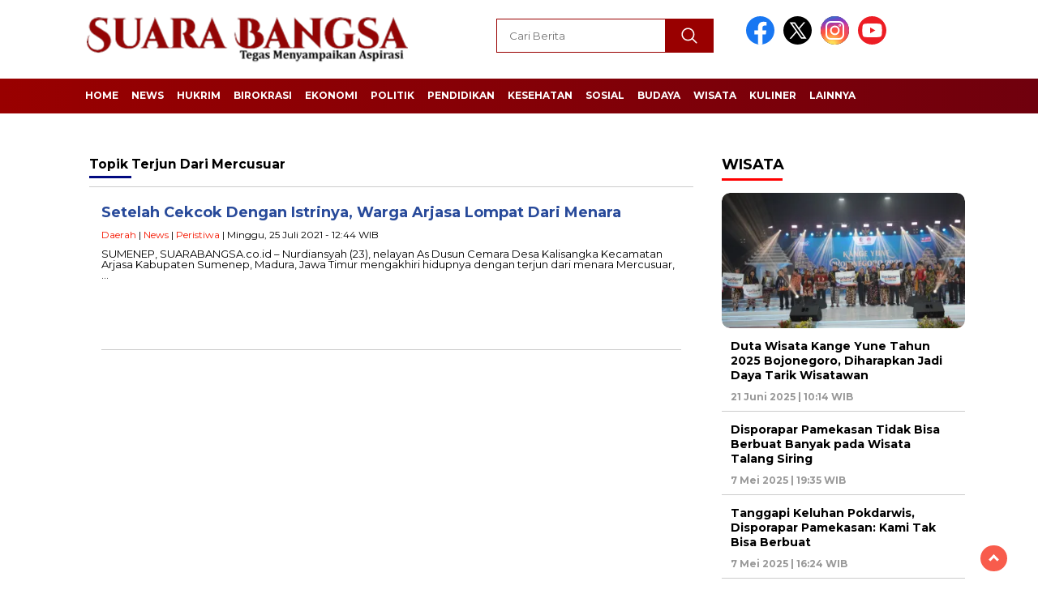

--- FILE ---
content_type: text/html; charset=UTF-8
request_url: https://suarabangsa.co.id/read/tag/terjun-dari-mercusuar/
body_size: 11367
content:
<!doctype html>
<html class="no-js" dir="ltr" lang="id" prefix="og: https://ogp.me/ns#" itemscope itemtype="https://schema.org/WebSite" >

<head>
    <meta charset="UTF-8">
    <link href="http://gmpg.org/xfn/11" rel="profile">
    <link href="https://suarabangsa.co.id/xmlrpc.php" rel="pingback">
    <meta http-equiv="x-ua-compatible" content="ie=edge">
    <title>Terjun Dari Mercusuar | Suara Bangsa</title>

		<!-- All in One SEO 4.7.4.2 - aioseo.com -->
		<meta name="robots" content="max-image-preview:large" />
		<meta name="google-site-verification" content="sJJ6Watn3CFs-YVxS0QaBGZu7Fl-DLZ5sI6Ln_2pc_Y" />
		<link rel="canonical" href="https://suarabangsa.co.id/read/tag/terjun-dari-mercusuar/" />
		<meta name="generator" content="All in One SEO (AIOSEO) 4.7.4.2" />
		<script type="application/ld+json" class="aioseo-schema">
			{"@context":"https:\/\/schema.org","@graph":[{"@type":"BreadcrumbList","@id":"https:\/\/suarabangsa.co.id\/read\/tag\/terjun-dari-mercusuar\/#breadcrumblist","itemListElement":[{"@type":"ListItem","@id":"https:\/\/suarabangsa.co.id\/#listItem","position":1,"name":"Beranda","item":"https:\/\/suarabangsa.co.id\/","nextItem":"https:\/\/suarabangsa.co.id\/read\/tag\/terjun-dari-mercusuar\/#listItem"},{"@type":"ListItem","@id":"https:\/\/suarabangsa.co.id\/read\/tag\/terjun-dari-mercusuar\/#listItem","position":2,"name":"Terjun Dari Mercusuar","previousItem":"https:\/\/suarabangsa.co.id\/#listItem"}]},{"@type":"CollectionPage","@id":"https:\/\/suarabangsa.co.id\/read\/tag\/terjun-dari-mercusuar\/#collectionpage","url":"https:\/\/suarabangsa.co.id\/read\/tag\/terjun-dari-mercusuar\/","name":"Terjun Dari Mercusuar | Suara Bangsa","inLanguage":"id-ID","isPartOf":{"@id":"https:\/\/suarabangsa.co.id\/#website"},"breadcrumb":{"@id":"https:\/\/suarabangsa.co.id\/read\/tag\/terjun-dari-mercusuar\/#breadcrumblist"}},{"@type":"Organization","@id":"https:\/\/suarabangsa.co.id\/#organization","name":"Suara Bangsa","description":"Tegas Menyampaikan Aspirasi","url":"https:\/\/suarabangsa.co.id\/","telephone":"+6287849885778","logo":{"@type":"ImageObject","url":"https:\/\/i0.wp.com\/suarabangsa.co.id\/wp-content\/uploads\/2019\/08\/Ikon-Suara-Bangsa.png?fit=357%2C357&ssl=1","@id":"https:\/\/suarabangsa.co.id\/read\/tag\/terjun-dari-mercusuar\/#organizationLogo","width":357,"height":357},"image":{"@id":"https:\/\/suarabangsa.co.id\/read\/tag\/terjun-dari-mercusuar\/#organizationLogo"}},{"@type":"WebSite","@id":"https:\/\/suarabangsa.co.id\/#website","url":"https:\/\/suarabangsa.co.id\/","name":"Suara Bangsa","description":"Tegas Menyampaikan Aspirasi","inLanguage":"id-ID","publisher":{"@id":"https:\/\/suarabangsa.co.id\/#organization"}}]}
		</script>
		<!-- All in One SEO -->

<!-- Jetpack Site Verification Tags -->
<meta name="google-site-verification" content="sJJ6Watn3CFs-YVxS0QaBGZu7Fl-DLZ5sI6Ln_2pc_Y" />
<link rel='dns-prefetch' href='//unpkg.com' />
<link rel='dns-prefetch' href='//www.googletagmanager.com' />
<link rel='dns-prefetch' href='//stats.wp.com' />
<link rel='dns-prefetch' href='//fonts.googleapis.com' />
<link rel='dns-prefetch' href='//i0.wp.com' />
<link rel='dns-prefetch' href='//c0.wp.com' />
<link rel='dns-prefetch' href='//jetpack.wordpress.com' />
<link rel='dns-prefetch' href='//s0.wp.com' />
<link rel='dns-prefetch' href='//public-api.wordpress.com' />
<link rel='dns-prefetch' href='//0.gravatar.com' />
<link rel='dns-prefetch' href='//1.gravatar.com' />
<link rel='dns-prefetch' href='//2.gravatar.com' />
<link rel="alternate" type="application/rss+xml" title="Suara Bangsa &raquo; Feed" href="https://suarabangsa.co.id/feed/" />
<link rel="alternate" type="application/rss+xml" title="Suara Bangsa &raquo; Umpan Komentar" href="https://suarabangsa.co.id/comments/feed/" />
<link rel="alternate" type="application/rss+xml" title="Suara Bangsa &raquo; Terjun Dari Mercusuar Umpan Tag" href="https://suarabangsa.co.id/read/tag/terjun-dari-mercusuar/feed/" />
<script>
window._wpemojiSettings = {"baseUrl":"https:\/\/s.w.org\/images\/core\/emoji\/15.0.3\/72x72\/","ext":".png","svgUrl":"https:\/\/s.w.org\/images\/core\/emoji\/15.0.3\/svg\/","svgExt":".svg","source":{"concatemoji":"https:\/\/suarabangsa.co.id\/wp-includes\/js\/wp-emoji-release.min.js?ver=6.6.4"}};
/*! This file is auto-generated */
!function(i,n){var o,s,e;function c(e){try{var t={supportTests:e,timestamp:(new Date).valueOf()};sessionStorage.setItem(o,JSON.stringify(t))}catch(e){}}function p(e,t,n){e.clearRect(0,0,e.canvas.width,e.canvas.height),e.fillText(t,0,0);var t=new Uint32Array(e.getImageData(0,0,e.canvas.width,e.canvas.height).data),r=(e.clearRect(0,0,e.canvas.width,e.canvas.height),e.fillText(n,0,0),new Uint32Array(e.getImageData(0,0,e.canvas.width,e.canvas.height).data));return t.every(function(e,t){return e===r[t]})}function u(e,t,n){switch(t){case"flag":return n(e,"\ud83c\udff3\ufe0f\u200d\u26a7\ufe0f","\ud83c\udff3\ufe0f\u200b\u26a7\ufe0f")?!1:!n(e,"\ud83c\uddfa\ud83c\uddf3","\ud83c\uddfa\u200b\ud83c\uddf3")&&!n(e,"\ud83c\udff4\udb40\udc67\udb40\udc62\udb40\udc65\udb40\udc6e\udb40\udc67\udb40\udc7f","\ud83c\udff4\u200b\udb40\udc67\u200b\udb40\udc62\u200b\udb40\udc65\u200b\udb40\udc6e\u200b\udb40\udc67\u200b\udb40\udc7f");case"emoji":return!n(e,"\ud83d\udc26\u200d\u2b1b","\ud83d\udc26\u200b\u2b1b")}return!1}function f(e,t,n){var r="undefined"!=typeof WorkerGlobalScope&&self instanceof WorkerGlobalScope?new OffscreenCanvas(300,150):i.createElement("canvas"),a=r.getContext("2d",{willReadFrequently:!0}),o=(a.textBaseline="top",a.font="600 32px Arial",{});return e.forEach(function(e){o[e]=t(a,e,n)}),o}function t(e){var t=i.createElement("script");t.src=e,t.defer=!0,i.head.appendChild(t)}"undefined"!=typeof Promise&&(o="wpEmojiSettingsSupports",s=["flag","emoji"],n.supports={everything:!0,everythingExceptFlag:!0},e=new Promise(function(e){i.addEventListener("DOMContentLoaded",e,{once:!0})}),new Promise(function(t){var n=function(){try{var e=JSON.parse(sessionStorage.getItem(o));if("object"==typeof e&&"number"==typeof e.timestamp&&(new Date).valueOf()<e.timestamp+604800&&"object"==typeof e.supportTests)return e.supportTests}catch(e){}return null}();if(!n){if("undefined"!=typeof Worker&&"undefined"!=typeof OffscreenCanvas&&"undefined"!=typeof URL&&URL.createObjectURL&&"undefined"!=typeof Blob)try{var e="postMessage("+f.toString()+"("+[JSON.stringify(s),u.toString(),p.toString()].join(",")+"));",r=new Blob([e],{type:"text/javascript"}),a=new Worker(URL.createObjectURL(r),{name:"wpTestEmojiSupports"});return void(a.onmessage=function(e){c(n=e.data),a.terminate(),t(n)})}catch(e){}c(n=f(s,u,p))}t(n)}).then(function(e){for(var t in e)n.supports[t]=e[t],n.supports.everything=n.supports.everything&&n.supports[t],"flag"!==t&&(n.supports.everythingExceptFlag=n.supports.everythingExceptFlag&&n.supports[t]);n.supports.everythingExceptFlag=n.supports.everythingExceptFlag&&!n.supports.flag,n.DOMReady=!1,n.readyCallback=function(){n.DOMReady=!0}}).then(function(){return e}).then(function(){var e;n.supports.everything||(n.readyCallback(),(e=n.source||{}).concatemoji?t(e.concatemoji):e.wpemoji&&e.twemoji&&(t(e.twemoji),t(e.wpemoji)))}))}((window,document),window._wpemojiSettings);
</script>
<style id='wp-emoji-styles-inline-css'>

	img.wp-smiley, img.emoji {
		display: inline !important;
		border: none !important;
		box-shadow: none !important;
		height: 1em !important;
		width: 1em !important;
		margin: 0 0.07em !important;
		vertical-align: -0.1em !important;
		background: none !important;
		padding: 0 !important;
	}
</style>
<link rel='stylesheet' id='wp-block-library-css' href='https://c0.wp.com/c/6.6.4/wp-includes/css/dist/block-library/style.min.css' media='all' />
<link rel='stylesheet' id='mediaelement-css' href='https://c0.wp.com/c/6.6.4/wp-includes/js/mediaelement/mediaelementplayer-legacy.min.css' media='all' />
<link rel='stylesheet' id='wp-mediaelement-css' href='https://c0.wp.com/c/6.6.4/wp-includes/js/mediaelement/wp-mediaelement.min.css' media='all' />
<style id='jetpack-sharing-buttons-style-inline-css'>
.jetpack-sharing-buttons__services-list{display:flex;flex-direction:row;flex-wrap:wrap;gap:0;list-style-type:none;margin:5px;padding:0}.jetpack-sharing-buttons__services-list.has-small-icon-size{font-size:12px}.jetpack-sharing-buttons__services-list.has-normal-icon-size{font-size:16px}.jetpack-sharing-buttons__services-list.has-large-icon-size{font-size:24px}.jetpack-sharing-buttons__services-list.has-huge-icon-size{font-size:36px}@media print{.jetpack-sharing-buttons__services-list{display:none!important}}.editor-styles-wrapper .wp-block-jetpack-sharing-buttons{gap:0;padding-inline-start:0}ul.jetpack-sharing-buttons__services-list.has-background{padding:1.25em 2.375em}
</style>
<style id='classic-theme-styles-inline-css'>
/*! This file is auto-generated */
.wp-block-button__link{color:#fff;background-color:#32373c;border-radius:9999px;box-shadow:none;text-decoration:none;padding:calc(.667em + 2px) calc(1.333em + 2px);font-size:1.125em}.wp-block-file__button{background:#32373c;color:#fff;text-decoration:none}
</style>
<style id='global-styles-inline-css'>
:root{--wp--preset--aspect-ratio--square: 1;--wp--preset--aspect-ratio--4-3: 4/3;--wp--preset--aspect-ratio--3-4: 3/4;--wp--preset--aspect-ratio--3-2: 3/2;--wp--preset--aspect-ratio--2-3: 2/3;--wp--preset--aspect-ratio--16-9: 16/9;--wp--preset--aspect-ratio--9-16: 9/16;--wp--preset--color--black: #000000;--wp--preset--color--cyan-bluish-gray: #abb8c3;--wp--preset--color--white: #ffffff;--wp--preset--color--pale-pink: #f78da7;--wp--preset--color--vivid-red: #cf2e2e;--wp--preset--color--luminous-vivid-orange: #ff6900;--wp--preset--color--luminous-vivid-amber: #fcb900;--wp--preset--color--light-green-cyan: #7bdcb5;--wp--preset--color--vivid-green-cyan: #00d084;--wp--preset--color--pale-cyan-blue: #8ed1fc;--wp--preset--color--vivid-cyan-blue: #0693e3;--wp--preset--color--vivid-purple: #9b51e0;--wp--preset--gradient--vivid-cyan-blue-to-vivid-purple: linear-gradient(135deg,rgba(6,147,227,1) 0%,rgb(155,81,224) 100%);--wp--preset--gradient--light-green-cyan-to-vivid-green-cyan: linear-gradient(135deg,rgb(122,220,180) 0%,rgb(0,208,130) 100%);--wp--preset--gradient--luminous-vivid-amber-to-luminous-vivid-orange: linear-gradient(135deg,rgba(252,185,0,1) 0%,rgba(255,105,0,1) 100%);--wp--preset--gradient--luminous-vivid-orange-to-vivid-red: linear-gradient(135deg,rgba(255,105,0,1) 0%,rgb(207,46,46) 100%);--wp--preset--gradient--very-light-gray-to-cyan-bluish-gray: linear-gradient(135deg,rgb(238,238,238) 0%,rgb(169,184,195) 100%);--wp--preset--gradient--cool-to-warm-spectrum: linear-gradient(135deg,rgb(74,234,220) 0%,rgb(151,120,209) 20%,rgb(207,42,186) 40%,rgb(238,44,130) 60%,rgb(251,105,98) 80%,rgb(254,248,76) 100%);--wp--preset--gradient--blush-light-purple: linear-gradient(135deg,rgb(255,206,236) 0%,rgb(152,150,240) 100%);--wp--preset--gradient--blush-bordeaux: linear-gradient(135deg,rgb(254,205,165) 0%,rgb(254,45,45) 50%,rgb(107,0,62) 100%);--wp--preset--gradient--luminous-dusk: linear-gradient(135deg,rgb(255,203,112) 0%,rgb(199,81,192) 50%,rgb(65,88,208) 100%);--wp--preset--gradient--pale-ocean: linear-gradient(135deg,rgb(255,245,203) 0%,rgb(182,227,212) 50%,rgb(51,167,181) 100%);--wp--preset--gradient--electric-grass: linear-gradient(135deg,rgb(202,248,128) 0%,rgb(113,206,126) 100%);--wp--preset--gradient--midnight: linear-gradient(135deg,rgb(2,3,129) 0%,rgb(40,116,252) 100%);--wp--preset--font-size--small: 13px;--wp--preset--font-size--medium: 20px;--wp--preset--font-size--large: 36px;--wp--preset--font-size--x-large: 42px;--wp--preset--spacing--20: 0.44rem;--wp--preset--spacing--30: 0.67rem;--wp--preset--spacing--40: 1rem;--wp--preset--spacing--50: 1.5rem;--wp--preset--spacing--60: 2.25rem;--wp--preset--spacing--70: 3.38rem;--wp--preset--spacing--80: 5.06rem;--wp--preset--shadow--natural: 6px 6px 9px rgba(0, 0, 0, 0.2);--wp--preset--shadow--deep: 12px 12px 50px rgba(0, 0, 0, 0.4);--wp--preset--shadow--sharp: 6px 6px 0px rgba(0, 0, 0, 0.2);--wp--preset--shadow--outlined: 6px 6px 0px -3px rgba(255, 255, 255, 1), 6px 6px rgba(0, 0, 0, 1);--wp--preset--shadow--crisp: 6px 6px 0px rgba(0, 0, 0, 1);}:where(.is-layout-flex){gap: 0.5em;}:where(.is-layout-grid){gap: 0.5em;}body .is-layout-flex{display: flex;}.is-layout-flex{flex-wrap: wrap;align-items: center;}.is-layout-flex > :is(*, div){margin: 0;}body .is-layout-grid{display: grid;}.is-layout-grid > :is(*, div){margin: 0;}:where(.wp-block-columns.is-layout-flex){gap: 2em;}:where(.wp-block-columns.is-layout-grid){gap: 2em;}:where(.wp-block-post-template.is-layout-flex){gap: 1.25em;}:where(.wp-block-post-template.is-layout-grid){gap: 1.25em;}.has-black-color{color: var(--wp--preset--color--black) !important;}.has-cyan-bluish-gray-color{color: var(--wp--preset--color--cyan-bluish-gray) !important;}.has-white-color{color: var(--wp--preset--color--white) !important;}.has-pale-pink-color{color: var(--wp--preset--color--pale-pink) !important;}.has-vivid-red-color{color: var(--wp--preset--color--vivid-red) !important;}.has-luminous-vivid-orange-color{color: var(--wp--preset--color--luminous-vivid-orange) !important;}.has-luminous-vivid-amber-color{color: var(--wp--preset--color--luminous-vivid-amber) !important;}.has-light-green-cyan-color{color: var(--wp--preset--color--light-green-cyan) !important;}.has-vivid-green-cyan-color{color: var(--wp--preset--color--vivid-green-cyan) !important;}.has-pale-cyan-blue-color{color: var(--wp--preset--color--pale-cyan-blue) !important;}.has-vivid-cyan-blue-color{color: var(--wp--preset--color--vivid-cyan-blue) !important;}.has-vivid-purple-color{color: var(--wp--preset--color--vivid-purple) !important;}.has-black-background-color{background-color: var(--wp--preset--color--black) !important;}.has-cyan-bluish-gray-background-color{background-color: var(--wp--preset--color--cyan-bluish-gray) !important;}.has-white-background-color{background-color: var(--wp--preset--color--white) !important;}.has-pale-pink-background-color{background-color: var(--wp--preset--color--pale-pink) !important;}.has-vivid-red-background-color{background-color: var(--wp--preset--color--vivid-red) !important;}.has-luminous-vivid-orange-background-color{background-color: var(--wp--preset--color--luminous-vivid-orange) !important;}.has-luminous-vivid-amber-background-color{background-color: var(--wp--preset--color--luminous-vivid-amber) !important;}.has-light-green-cyan-background-color{background-color: var(--wp--preset--color--light-green-cyan) !important;}.has-vivid-green-cyan-background-color{background-color: var(--wp--preset--color--vivid-green-cyan) !important;}.has-pale-cyan-blue-background-color{background-color: var(--wp--preset--color--pale-cyan-blue) !important;}.has-vivid-cyan-blue-background-color{background-color: var(--wp--preset--color--vivid-cyan-blue) !important;}.has-vivid-purple-background-color{background-color: var(--wp--preset--color--vivid-purple) !important;}.has-black-border-color{border-color: var(--wp--preset--color--black) !important;}.has-cyan-bluish-gray-border-color{border-color: var(--wp--preset--color--cyan-bluish-gray) !important;}.has-white-border-color{border-color: var(--wp--preset--color--white) !important;}.has-pale-pink-border-color{border-color: var(--wp--preset--color--pale-pink) !important;}.has-vivid-red-border-color{border-color: var(--wp--preset--color--vivid-red) !important;}.has-luminous-vivid-orange-border-color{border-color: var(--wp--preset--color--luminous-vivid-orange) !important;}.has-luminous-vivid-amber-border-color{border-color: var(--wp--preset--color--luminous-vivid-amber) !important;}.has-light-green-cyan-border-color{border-color: var(--wp--preset--color--light-green-cyan) !important;}.has-vivid-green-cyan-border-color{border-color: var(--wp--preset--color--vivid-green-cyan) !important;}.has-pale-cyan-blue-border-color{border-color: var(--wp--preset--color--pale-cyan-blue) !important;}.has-vivid-cyan-blue-border-color{border-color: var(--wp--preset--color--vivid-cyan-blue) !important;}.has-vivid-purple-border-color{border-color: var(--wp--preset--color--vivid-purple) !important;}.has-vivid-cyan-blue-to-vivid-purple-gradient-background{background: var(--wp--preset--gradient--vivid-cyan-blue-to-vivid-purple) !important;}.has-light-green-cyan-to-vivid-green-cyan-gradient-background{background: var(--wp--preset--gradient--light-green-cyan-to-vivid-green-cyan) !important;}.has-luminous-vivid-amber-to-luminous-vivid-orange-gradient-background{background: var(--wp--preset--gradient--luminous-vivid-amber-to-luminous-vivid-orange) !important;}.has-luminous-vivid-orange-to-vivid-red-gradient-background{background: var(--wp--preset--gradient--luminous-vivid-orange-to-vivid-red) !important;}.has-very-light-gray-to-cyan-bluish-gray-gradient-background{background: var(--wp--preset--gradient--very-light-gray-to-cyan-bluish-gray) !important;}.has-cool-to-warm-spectrum-gradient-background{background: var(--wp--preset--gradient--cool-to-warm-spectrum) !important;}.has-blush-light-purple-gradient-background{background: var(--wp--preset--gradient--blush-light-purple) !important;}.has-blush-bordeaux-gradient-background{background: var(--wp--preset--gradient--blush-bordeaux) !important;}.has-luminous-dusk-gradient-background{background: var(--wp--preset--gradient--luminous-dusk) !important;}.has-pale-ocean-gradient-background{background: var(--wp--preset--gradient--pale-ocean) !important;}.has-electric-grass-gradient-background{background: var(--wp--preset--gradient--electric-grass) !important;}.has-midnight-gradient-background{background: var(--wp--preset--gradient--midnight) !important;}.has-small-font-size{font-size: var(--wp--preset--font-size--small) !important;}.has-medium-font-size{font-size: var(--wp--preset--font-size--medium) !important;}.has-large-font-size{font-size: var(--wp--preset--font-size--large) !important;}.has-x-large-font-size{font-size: var(--wp--preset--font-size--x-large) !important;}
:where(.wp-block-post-template.is-layout-flex){gap: 1.25em;}:where(.wp-block-post-template.is-layout-grid){gap: 1.25em;}
:where(.wp-block-columns.is-layout-flex){gap: 2em;}:where(.wp-block-columns.is-layout-grid){gap: 2em;}
:root :where(.wp-block-pullquote){font-size: 1.5em;line-height: 1.6;}
</style>
<link rel='stylesheet' id='wordpress-popular-posts-css-css' href='https://suarabangsa.co.id/wp-content/plugins/wordpress-popular-posts/assets/css/wpp.css?ver=6.3.4' media='all' />
<link rel='stylesheet' id='styleku-css' href='https://suarabangsa.co.id/wp-content/themes/nomina/style.css?ver=1.3' media='all' />
<link rel='stylesheet' id='lightslidercss-css' href='https://suarabangsa.co.id/wp-content/themes/nomina/css/lightslider.min.css?ver=1.1' media='all' />
<link rel='stylesheet' id='flexslidercss-css' href='https://suarabangsa.co.id/wp-content/themes/nomina/css/flexslider.css?ver=1.1' media='all' />
<link rel='stylesheet' id='owlcss-css' href='https://suarabangsa.co.id/wp-content/themes/nomina/css/owl.carousel.min.css?ver=2.1' media='all' />
<link rel='stylesheet' id='swiper-css-css' href='https://unpkg.com/swiper@8/swiper-bundle.min.css?ver=8.2.4' media='all' />
<link rel='stylesheet' id='google-fonts-css' href='https://fonts.googleapis.com/css2?family=Montserrat:ital,wght@0,400;0,700;1,400;1,700&#038;display=swap' media='all' />
<script src="https://c0.wp.com/c/6.6.4/wp-includes/js/jquery/jquery.min.js" id="jquery-core-js"></script>
<script src="https://c0.wp.com/c/6.6.4/wp-includes/js/jquery/jquery-migrate.min.js" id="jquery-migrate-js"></script>
<script id="jquery-js-after">
jQuery(document).ready(function() {
	jQuery(".ca12ebe851191a30256c29f323126261").click(function() {
		jQuery.post(
			"https://suarabangsa.co.id/wp-admin/admin-ajax.php", {
				"action": "quick_adsense_onpost_ad_click",
				"quick_adsense_onpost_ad_index": jQuery(this).attr("data-index"),
				"quick_adsense_nonce": "f171731072",
			}, function(response) { }
		);
	});
});
</script>
<script id="wpp-json" type="application/json">
{"sampling_active":0,"sampling_rate":100,"ajax_url":"https:\/\/suarabangsa.co.id\/wp-json\/wordpress-popular-posts\/v1\/popular-posts","api_url":"https:\/\/suarabangsa.co.id\/wp-json\/wordpress-popular-posts","ID":0,"token":"b7d5be3295","lang":0,"debug":0}
</script>
<script src="https://suarabangsa.co.id/wp-content/plugins/wordpress-popular-posts/assets/js/wpp.min.js?ver=6.3.4" id="wpp-js-js"></script>
<script src="https://suarabangsa.co.id/wp-content/themes/nomina/js/owl.carousel.min.js?ver=1" id="owljs-js"></script>
<script src="https://suarabangsa.co.id/wp-content/themes/nomina/js/lightslider.min.js?ver=6.6.4" id="lightslider-js"></script>
<script src="https://unpkg.com/swiper@8/swiper-bundle.min.js?ver=8.2.4" id="script-swipe-js"></script>

<!-- Potongan tag Google (gtag.js) ditambahkan oleh Site Kit -->
<!-- Snippet Google Analytics telah ditambahkan oleh Site Kit -->
<script src="https://www.googletagmanager.com/gtag/js?id=GT-M6B4R55" id="google_gtagjs-js" async></script>
<script id="google_gtagjs-js-after">
window.dataLayer = window.dataLayer || [];function gtag(){dataLayer.push(arguments);}
gtag("set","linker",{"domains":["suarabangsa.co.id"]});
gtag("js", new Date());
gtag("set", "developer_id.dZTNiMT", true);
gtag("config", "GT-M6B4R55");
</script>

<!-- OG: 3.2.4 -->
<meta property="og:image" content="https://i0.wp.com/suarabangsa.co.id/wp-content/uploads/2019/08/Ikon-Suara-Bangsa.png?fit=357%2C357&amp;ssl=1"><meta property="og:type" content="website"><meta property="og:locale" content="id"><meta property="og:site_name" content="Suara Bangsa"><meta property="og:url" content="https://suarabangsa.co.id/read/tag/terjun-dari-mercusuar/"><meta property="og:title" content="Terjun Dari Mercusuar | Suara Bangsa">

<meta property="twitter:partner" content="ogwp"><meta property="twitter:title" content="Terjun Dari Mercusuar | Suara Bangsa"><meta property="twitter:url" content="https://suarabangsa.co.id/read/tag/terjun-dari-mercusuar/">
<meta itemprop="image" content="https://i0.wp.com/suarabangsa.co.id/wp-content/uploads/2019/08/Ikon-Suara-Bangsa.png?fit=357%2C357&amp;ssl=1"><meta itemprop="name" content="Terjun Dari Mercusuar | Suara Bangsa">
<!-- /OG -->

<link rel="https://api.w.org/" href="https://suarabangsa.co.id/wp-json/" /><link rel="alternate" title="JSON" type="application/json" href="https://suarabangsa.co.id/wp-json/wp/v2/tags/3127" /><link rel="EditURI" type="application/rsd+xml" title="RSD" href="https://suarabangsa.co.id/xmlrpc.php?rsd" />
<meta name="generator" content="WordPress 6.6.4" />
<meta name="generator" content="Site Kit by Google 1.170.0" /><script data-ad-client="ca-pub-8765559935893508" async src="https://pagead2.googlesyndication.com/pagead/js/adsbygoogle.js"></script>	<style>img#wpstats{display:none}</style>
		            <style id="wpp-loading-animation-styles">@-webkit-keyframes bgslide{from{background-position-x:0}to{background-position-x:-200%}}@keyframes bgslide{from{background-position-x:0}to{background-position-x:-200%}}.wpp-widget-placeholder,.wpp-widget-block-placeholder,.wpp-shortcode-placeholder{margin:0 auto;width:60px;height:3px;background:#dd3737;background:linear-gradient(90deg,#dd3737 0%,#571313 10%,#dd3737 100%);background-size:200% auto;border-radius:3px;-webkit-animation:bgslide 1s infinite linear;animation:bgslide 1s infinite linear}</style>
                     <style>
             .menu-utama > li > a, .headline-judul a, .news-feed-judul, .news-feed-judul-block, .news-feed-list .kategori, .judul-sidebar-right, .judul-sidebar-left, .judul-sidebar-single, .single-kategori a span, .judul-label-kategori span, .kategori-mobile, .category-kategori a, .wpp-list > li > a, .recent-post-widget a, .page-numbers, .menu-bawah li a, #category-content h2 a, .category-text-wrap, .judul-label-kategori, .category-kategori, .headline-label, .search-form .search-field, .recent-post-widget .waktu, .single-kategori a, #single-content h1, .tanggal-single, .related-post-wrap, .caption-photo, .tagname, .tagname a, .footer-copyright, .judul-berita-pilihan, .kategori-berita-pilihan, #berita-pilihan h2 a, #page-content h1, .judul-berita-rekomendasi, .kategori-berita-rekomendasi, #berita-rekomendasi h2, .mobile-berita-terbaru .berita-terbaru, .judul-berita-terbaru a, .mobile-kategori-berita-terbaru, .tanggal-berita-terbaru, .news-feed-text-block .tanggal, .menu-utama > li > ul.sub-menu > li a, .mobile-menu-kiri li a, .judul-headline, a.slider-kategori, a.judul-slider, .judul-thumbnail, .alamat, .before-widget, .before-widget select, .before-widget ul li a, .before-widget ul li, .nama-penulis, .desktop-berita-terbaru .berita-terbaru, .desktop-berita-terbaru-box p, .desktop-kategori-berita-terbaru, .error404 p, .headline-label-mobile-dua, h2.headline-judul-mobile-dua a, .wrap-text-headline-dua .tanggal, .judul-berita-pilihan, .before-widget h2, .judul-sidebar-right, .judul-sidebar-single, .marquee-baru a, .marquee-baru .inner a, .headline-tiga-text-wrap-mobile h2 a, .totalpembaca, h2.headline-judul-mobile a, .headline-label-mobile, .menu-network-wrap, .network-title, .menu-network-wrap a { 
    font-family: 'Montserrat', sans-serif; }  
             
.single-article-text, .single-article-text p { 
    font-family: 'Arial', sans-serif; 
    font-size: 16px; }    
             
#single-content figcaption.wp-element-caption, .wp-caption, .caption-photo, .caption-photo-buka-tutup {
      font-family: 'Arial', sans-serif; 
             }

        
                     
.menu-utama > li > a, .menu-bawah > li > a, .menu-utama > li > ul.sub-menu > li a { 
    font-size: 
    12px; }
             
             
                 .menu-utama { text-align: left; }
                     
                          #single-content h1 { text-align: left}
             
             
    .single-kategori { text-align: left; }
    
                             .fluid-nav, footer, .scroll-to-continue, .ad-middle .ad-title, .ad-middle .scroll-to-resume, .tagname span, .tagname a:hover, .headline-tiga-text-wrap-mobile {background: rgb(153,0,0);
background: linear-gradient(90deg, rgba(153,0,0,1) 0%, rgba(112,0,13,1) 100%);} 
.menu-utama { background: transparent;}
.nama-penulis a, single-kategori a, .single-article-text p a, .single-article-text h1 a, .single-article-text h2 a, .single-article-text h3 a, .single-article-text h4 a, .single-article-text h5 a, .single-article-text h6 a, .single-article-text ul li a, .single-article-text ol li a, .single-article-text div a, .single-article-text a, .judul-desktop-berita-terbaru:hover, .wpp-list > li > a.wpp-post-title:before, .recent-post-widget a:hover {color: #990000 }
.search-submit, .menu-utama > li > ul.sub-menu, .nav-links .current, .page-numbers:hover, .menu-utama > li > a:hover, .page-link-wrap span.current, .page-link-wrap a:hover {background: #990000 }
.search-submit, .search-form .search-field, .mobile-menu-kiri-wrap form.search-form, .page-link-wrap span.current, a.post-page-numbers {border-color: #990000}
.line-satu, .line-dua, .line-tiga {background: #990000 }
.menu-utama > .current-menu-item > a {background-color: #7a0000}
footer { border-color: #7a0000}
.menu-utama > li > ul.sub-menu {border-color: #7a0000 }
                    
    
             
             
         </style>
    
<!-- Meta tag Google AdSense ditambahkan oleh Site Kit -->
<meta name="google-adsense-platform-account" content="ca-host-pub-2644536267352236">
<meta name="google-adsense-platform-domain" content="sitekit.withgoogle.com">
<!-- Akhir tag meta Google AdSense yang ditambahkan oleh Site Kit -->
<meta name="generator" content="Elementor 3.18.1; features: e_dom_optimization, e_optimized_assets_loading, e_optimized_css_loading, additional_custom_breakpoints, block_editor_assets_optimize, e_image_loading_optimization; settings: css_print_method-external, google_font-enabled, font_display-auto">

<!-- Snippet Google Tag Manager telah ditambahkan oleh Site Kit -->
<script>
			( function( w, d, s, l, i ) {
				w[l] = w[l] || [];
				w[l].push( {'gtm.start': new Date().getTime(), event: 'gtm.js'} );
				var f = d.getElementsByTagName( s )[0],
					j = d.createElement( s ), dl = l != 'dataLayer' ? '&l=' + l : '';
				j.async = true;
				j.src = 'https://www.googletagmanager.com/gtm.js?id=' + i + dl;
				f.parentNode.insertBefore( j, f );
			} )( window, document, 'script', 'dataLayer', 'GTM-WDDX4FLL' );
			
</script>

<!-- Snippet Google Tag Manager penutup telah ditambahkan oleh Site Kit -->
<link rel="icon" href="https://i0.wp.com/suarabangsa.co.id/wp-content/uploads/2019/08/Ikon-Suara-Bangsa.png?fit=32%2C32&#038;ssl=1" sizes="32x32" />
<link rel="icon" href="https://i0.wp.com/suarabangsa.co.id/wp-content/uploads/2019/08/Ikon-Suara-Bangsa.png?fit=192%2C192&#038;ssl=1" sizes="192x192" />
<link rel="apple-touch-icon" href="https://i0.wp.com/suarabangsa.co.id/wp-content/uploads/2019/08/Ikon-Suara-Bangsa.png?fit=180%2C180&#038;ssl=1" />
<meta name="msapplication-TileImage" content="https://i0.wp.com/suarabangsa.co.id/wp-content/uploads/2019/08/Ikon-Suara-Bangsa.png?fit=270%2C270&#038;ssl=1" />
    <meta name="viewport" content="width=device-width, initial-scale=1, shrink-to-fit=no">
    <meta name="theme-color" content="#990000" />
	<link rel="preconnect" href="https://fonts.googleapis.com">
<link rel="preconnect" href="https://fonts.gstatic.com" crossorigin>

	<style>
	
		.search-submit { background-image: url('https://suarabangsa.co.id/wp-content/themes/nomina/img/icons8-search.svg'); background-repeat: no-repeat; background-position: 50% 50%; background-size: 40%; }
		
				#sidebar-right, #sidebar-single {top: 170px;}
				
	</style>
	
</head>

<body class="archive tag tag-terjun-dari-mercusuar tag-3127 wp-custom-logo wp-embed-responsive elementor-default elementor-kit-23775">
	  		<!-- Snippet Google Tag Manager (noscript) telah ditambahkan oleh Site Kit -->
		<noscript>
			<iframe src="https://www.googletagmanager.com/ns.html?id=GTM-WDDX4FLL" height="0" width="0" style="display:none;visibility:hidden"></iframe>
		</noscript>
		<!-- Snippet Google Tag Manager (noscript) penutup telah ditambahkan oleh Site Kit -->
				



	<div id="sidebar-banner-bawah">
			<div>
			
		</div><!-- sidebar-banner-bawah WRAP -->
</div><!-- sidebar-banner-bawah BANNER -->	
    <header>
		<div class="header-fixed">
			<div class="header-shrink">
				
			
 <a id="logo" href="https://suarabangsa.co.id/" rel="home"> <img src="https://i0.wp.com/suarabangsa.co.id/wp-content/uploads/2023/08/Suara-Bangsa-Logo.png?fit=400%2C77&#038;ssl=1" alt="logo" width="400" height="77" /></a>				
<div class="media-social-header">
				<a title="facebook" class="facebook-header" href="https://www.facebook.com/SuaraBangsa.co.id?mibextid=D4KYlr" target="_blank"><img src="https://suarabangsa.co.id/wp-content/themes/nomina/img/fb-icon.svg" alt="facebook" width="35" height="35" /></a>
				<a title="twitter" class="twitter-header" href="https://twitter.com/@SuaraBangsa1" target="_blank"><img src="https://suarabangsa.co.id/wp-content/themes/nomina/img/twitter-icon-baru.svg" alt="twiter" width="35" height="35"  /></a>
				<a title="instagram" class="instagram-header" href="https://instagram.com/suarabangsa.co.id?igshid=YWYwM2I1ZDdmOQ==" target="_blank"><img loading="lazy" src="https://suarabangsa.co.id/wp-content/themes/nomina/img/instagram-icon.svg" alt="instagram" width="35" height="35"  /></a>
				<a title="youtube" class="youtube-header" href="https://youtube.com/@suarabangsacoid" target="_blank"><img loading="lazy" src="https://suarabangsa.co.id/wp-content/themes/nomina/img/youtube-icon.svg" alt="youtube" width="35" height="35"  /></a>
				</div>
			
			<form method="get" class="search-form" action="https://suarabangsa.co.id/">
  <input type="text" class="search-field" name="s" placeholder="Cari Berita" value="" /> <input type="submit" class="search-submit" value="" /></form>   
			<div class="hamburger-button">
				<div class="line-satu"></div>
				<div class="line-dua"></div>
				<div class="line-tiga"></div>
			</div><!-- akhir hamburger-button -->
			<div class="mobile-menu-kiri-wrap">
		<a id="logo-menu-kiri" href="https://suarabangsa.co.id/" rel="home"> <img src="https://i0.wp.com/suarabangsa.co.id/wp-content/uploads/2023/08/Suara-Bangsa-Logo.png?fit=400%2C77&#038;ssl=1" alt="logo"></a><span class="close-button-hamburger">&#10006;</span>
				<div class="clr"></div>
				<form method="get" class="search-form" action="https://suarabangsa.co.id/">
  <input type="text" class="search-field" name="s" placeholder="Cari Berita" value="" /> <input type="submit" class="search-submit" value="" /></form>   
			<div class="menu-menu-utama-container"><ul id="menu-menu-utama" class="mobile-menu-kiri"><li id="menu-item-5" class="menu-item menu-item-type-custom menu-item-object-custom menu-item-home menu-item-5"><a href="https://suarabangsa.co.id/">Home</a></li>
<li id="menu-item-14" class="menu-item menu-item-type-taxonomy menu-item-object-category menu-item-has-children menu-item-14"><a href="https://suarabangsa.co.id/read/category/news/">News</a>
<ul class="sub-menu">
	<li id="menu-item-16" class="menu-item menu-item-type-taxonomy menu-item-object-category menu-item-16"><a href="https://suarabangsa.co.id/read/category/peristiwa/">Peristiwa</a></li>
	<li id="menu-item-13" class="menu-item menu-item-type-taxonomy menu-item-object-category menu-item-13"><a href="https://suarabangsa.co.id/read/category/nasional/">Nasional</a></li>
	<li id="menu-item-9" class="menu-item menu-item-type-taxonomy menu-item-object-category menu-item-9"><a href="https://suarabangsa.co.id/read/category/daerah/">Daerah</a></li>
</ul>
</li>
<li id="menu-item-11" class="menu-item menu-item-type-taxonomy menu-item-object-category menu-item-11"><a href="https://suarabangsa.co.id/read/category/hukrim/">Hukrim</a></li>
<li id="menu-item-7" class="menu-item menu-item-type-taxonomy menu-item-object-category menu-item-7"><a href="https://suarabangsa.co.id/read/category/birokrasi/">Birokrasi</a></li>
<li id="menu-item-10" class="menu-item menu-item-type-taxonomy menu-item-object-category menu-item-10"><a href="https://suarabangsa.co.id/read/category/ekonomi/">Ekonomi</a></li>
<li id="menu-item-17" class="menu-item menu-item-type-taxonomy menu-item-object-category menu-item-17"><a href="https://suarabangsa.co.id/read/category/politik/">Politik</a></li>
<li id="menu-item-15" class="menu-item menu-item-type-taxonomy menu-item-object-category menu-item-15"><a href="https://suarabangsa.co.id/read/category/pendidikan/">Pendidikan</a></li>
<li id="menu-item-12" class="menu-item menu-item-type-taxonomy menu-item-object-category menu-item-12"><a href="https://suarabangsa.co.id/read/category/kesehatan/">Kesehatan</a></li>
<li id="menu-item-18" class="menu-item menu-item-type-taxonomy menu-item-object-category menu-item-18"><a href="https://suarabangsa.co.id/read/category/sosial/">Sosial</a></li>
<li id="menu-item-23041" class="menu-item menu-item-type-taxonomy menu-item-object-category menu-item-23041"><a href="https://suarabangsa.co.id/read/category/budaya/">Budaya</a></li>
<li id="menu-item-22992" class="menu-item menu-item-type-taxonomy menu-item-object-category menu-item-22992"><a href="https://suarabangsa.co.id/read/category/wisata/">Wisata</a></li>
<li id="menu-item-23039" class="menu-item menu-item-type-taxonomy menu-item-object-category menu-item-23039"><a href="https://suarabangsa.co.id/read/category/kuliner/">Kuliner</a></li>
<li id="menu-item-23043" class="menu-item menu-item-type-custom menu-item-object-custom menu-item-has-children menu-item-23043"><a href="#">Lainnya</a>
<ul class="sub-menu">
	<li id="menu-item-13348" class="menu-item menu-item-type-taxonomy menu-item-object-category menu-item-13348"><a href="https://suarabangsa.co.id/read/category/olahraga/">Olahraga</a></li>
	<li id="menu-item-23042" class="menu-item menu-item-type-taxonomy menu-item-object-category menu-item-23042"><a href="https://suarabangsa.co.id/read/category/hiburan/">Hiburan</a></li>
	<li id="menu-item-23040" class="menu-item menu-item-type-taxonomy menu-item-object-category menu-item-23040"><a href="https://suarabangsa.co.id/read/category/tni-polri/">TNI/Polri</a></li>
</ul>
</li>
</ul></div>	
			</div><!-- akhir mobile-menu-kiri-wrap -->
		
<div class="clr">
	
		</div>
		</div><!-- akhir header shrink -->
			<div class="fluid-nav">
		<div class="menu-menu-utama-container"><ul id="menu-menu-utama-1" class="menu-utama"><li class="menu-item menu-item-type-custom menu-item-object-custom menu-item-home menu-item-5"><a href="https://suarabangsa.co.id/">Home</a></li>
<li class="menu-item menu-item-type-taxonomy menu-item-object-category menu-item-has-children menu-item-14"><a href="https://suarabangsa.co.id/read/category/news/">News</a>
<ul class="sub-menu">
	<li class="menu-item menu-item-type-taxonomy menu-item-object-category menu-item-16"><a href="https://suarabangsa.co.id/read/category/peristiwa/">Peristiwa</a></li>
	<li class="menu-item menu-item-type-taxonomy menu-item-object-category menu-item-13"><a href="https://suarabangsa.co.id/read/category/nasional/">Nasional</a></li>
	<li class="menu-item menu-item-type-taxonomy menu-item-object-category menu-item-9"><a href="https://suarabangsa.co.id/read/category/daerah/">Daerah</a></li>
</ul>
</li>
<li class="menu-item menu-item-type-taxonomy menu-item-object-category menu-item-11"><a href="https://suarabangsa.co.id/read/category/hukrim/">Hukrim</a></li>
<li class="menu-item menu-item-type-taxonomy menu-item-object-category menu-item-7"><a href="https://suarabangsa.co.id/read/category/birokrasi/">Birokrasi</a></li>
<li class="menu-item menu-item-type-taxonomy menu-item-object-category menu-item-10"><a href="https://suarabangsa.co.id/read/category/ekonomi/">Ekonomi</a></li>
<li class="menu-item menu-item-type-taxonomy menu-item-object-category menu-item-17"><a href="https://suarabangsa.co.id/read/category/politik/">Politik</a></li>
<li class="menu-item menu-item-type-taxonomy menu-item-object-category menu-item-15"><a href="https://suarabangsa.co.id/read/category/pendidikan/">Pendidikan</a></li>
<li class="menu-item menu-item-type-taxonomy menu-item-object-category menu-item-12"><a href="https://suarabangsa.co.id/read/category/kesehatan/">Kesehatan</a></li>
<li class="menu-item menu-item-type-taxonomy menu-item-object-category menu-item-18"><a href="https://suarabangsa.co.id/read/category/sosial/">Sosial</a></li>
<li class="menu-item menu-item-type-taxonomy menu-item-object-category menu-item-23041"><a href="https://suarabangsa.co.id/read/category/budaya/">Budaya</a></li>
<li class="menu-item menu-item-type-taxonomy menu-item-object-category menu-item-22992"><a href="https://suarabangsa.co.id/read/category/wisata/">Wisata</a></li>
<li class="menu-item menu-item-type-taxonomy menu-item-object-category menu-item-23039"><a href="https://suarabangsa.co.id/read/category/kuliner/">Kuliner</a></li>
<li class="menu-item menu-item-type-custom menu-item-object-custom menu-item-has-children menu-item-23043"><a href="#">Lainnya</a>
<ul class="sub-menu">
	<li class="menu-item menu-item-type-taxonomy menu-item-object-category menu-item-13348"><a href="https://suarabangsa.co.id/read/category/olahraga/">Olahraga</a></li>
	<li class="menu-item menu-item-type-taxonomy menu-item-object-category menu-item-23042"><a href="https://suarabangsa.co.id/read/category/hiburan/">Hiburan</a></li>
	<li class="menu-item menu-item-type-taxonomy menu-item-object-category menu-item-23040"><a href="https://suarabangsa.co.id/read/category/tni-polri/">TNI/Polri</a></li>
</ul>
</li>
</ul></div> </div><!-- akhir fluid nav -->
		
						<!-- marquee -->
	
	<div class="marquee-baru">
		<div class="inner-wrap">
		 <div class="inner">
    <p>
		&nbsp;		  </p>
			 </div>
  </div><!-- akhir inner-wrap -->
		</div>  <!-- akhir div marquee -->
				
		</div><!-- akhir header fixed -->
    </header>
	<div class="add-height"></div>
					

<div id="sidebar-banner-160x600-kanan">
			<div>
			
		</div><!-- sidebar-banner-160x600-kanan WRAP -->
</div><!-- sidebar-banner-160x600-kanan BANNER -->
<div id="sidebar-banner-160x600-kiri">
			<div>
			
		</div><!-- sidebar-banner-160x600-kiri WRAP -->
</div><!-- sidebar-banner-160x600-kiri BANNER -->
<div id="category-content-wrap">
<div id="category-content">
	<h2 class="judul-label-kategori"><span class="spansatu">Topik </span> <span>Terjun Dari Mercusuar</span></h2>
	<!-- start breadcrumbs -->
	<!-- end breadcrumbs -->
		<div class="category-text-wrap">
		
	<div class="kategori-mobile">	
Daerah		</div>
		<h2><a href="https://suarabangsa.co.id/read/2021/07/25/setelah-cekcok-dengan-istrinya-warga-arjasa-lompat-dari-menara/">Setelah Cekcok Dengan Istrinya, Warga Arjasa Lompat Dari Menara</a></h2>
                <p class="category-kategori"><a href="https://suarabangsa.co.id/read/category/daerah/" rel="category tag">Daerah</a> | <a href="https://suarabangsa.co.id/read/category/news/" rel="category tag">News</a> | <a href="https://suarabangsa.co.id/read/category/peristiwa/" rel="category tag">Peristiwa</a><span>&nbsp;| Minggu, 25 Juli 2021 -  12:44											 WIB</span></p>
		<div class="tanggal-mobile">
			Minggu, 25 Juli 2021 -  12:44											 WIB		</div>
	<p>SUMENEP, SUARABANGSA.co.id &#8211; Nurdiansyah (23), nelayan As Dusun Cemara Desa Kalisangka Kecamatan Arjasa Kabupaten Sumenep, Madura, Jawa Timur mengakhiri hidupnya dengan terjun dari menara Mercusuar,&#8230;</p>
		
	</div><!-- akhir category-text-wrap -->	

	
	
	
	<div class="clr"></div>

            	<div class="next-wrap">
				
	</div>
		<div class="clr">
		
	</div>


	
	
</div>
<div id="sidebar-single">
				<div class="sidebar-single-wrap">
			<div class="before-widget"><h2 class="judul-sidebar-single">Wisata</h2><div class="text-wrap"><div class="recent-post-widget"><p><img src="https://i0.wp.com/suarabangsa.co.id/wp-content/uploads/2025/06/IMG_20250621_100748.jpg?resize=360%2C200&ssl=1" alt="Duta Wisata Kange Yune Tahun 2025 Bojonegoro, Diharapkan Jadi Daya Tarik Wisatawan" width="270" height="150" /></p><a href="https://suarabangsa.co.id/read/2025/06/21/duta-wisata-kange-yune-tahun-2025-bojonegoro-diharapkan-jadi-daya-tarik-wisatawan/">Duta Wisata Kange Yune Tahun 2025 Bojonegoro, Diharapkan Jadi Daya Tarik Wisatawan</a><p class="waktu">21 Juni 2025 | 10:14 WIB </p><div class="clr"></div></div><div class="recent-post-widget"><p><img src="https://i0.wp.com/suarabangsa.co.id/wp-content/uploads/2025/05/IMG_20250507_192619.jpg?resize=360%2C200&ssl=1" alt="Disporapar Pamekasan Tidak Bisa Berbuat Banyak pada Wisata Talang Siring" width="270" height="150" /></p><a href="https://suarabangsa.co.id/read/2025/05/07/disporapar-pamekasan-tidak-bisa-berbuat-banyak-pada-wisata-talang-siring/">Disporapar Pamekasan Tidak Bisa Berbuat Banyak pada Wisata Talang Siring</a><p class="waktu">7 Mei 2025 | 19:35 WIB </p><div class="clr"></div></div><div class="recent-post-widget"><p><img src="https://i0.wp.com/suarabangsa.co.id/wp-content/uploads/2025/05/IMG_20250507_162253.jpg?resize=360%2C200&ssl=1" alt="Tanggapi Keluhan Pokdarwis, Disporapar Pamekasan: Kami Tak Bisa Berbuat" width="270" height="150" /></p><a href="https://suarabangsa.co.id/read/2025/05/07/tanggapi-keluhan-pokdarwis-disporapar-pamekasan-kami-tak-bisa-berbuat/">Tanggapi Keluhan Pokdarwis, Disporapar Pamekasan: Kami Tak Bisa Berbuat</a><p class="waktu">7 Mei 2025 | 16:24 WIB </p><div class="clr"></div></div><div class="recent-post-widget"><p><img src="https://i0.wp.com/suarabangsa.co.id/wp-content/uploads/2025/04/IMG_20250406_210324.jpg?resize=360%2C200&ssl=1" alt="Sepi Pengunjung, Tempat Wisata Talang Siring Butuh Perhatian Khusus dari Pemkab Pamekasan" width="270" height="150" /></p><a href="https://suarabangsa.co.id/read/2025/04/06/sepi-pengunjung-tempat-wisata-talang-siring-butuh-perhatian-khusus-dari-pemkab-pamekasan/">Sepi Pengunjung, Tempat Wisata Talang Siring Butuh Perhatian Khusus dari Pemkab Pamekasan</a><p class="waktu">6 April 2025 | 21:05 WIB </p><div class="clr"></div></div><div class="recent-post-widget"><p><img src="https://i0.wp.com/suarabangsa.co.id/wp-content/uploads/2024/05/IMG_20240511_221332.jpg?resize=360%2C200&ssl=1" alt="Rusak Sejak Tahun Lalu, Wisata Adi Rasa Pamekasan Belum Juga Diperbaiki" width="270" height="150" /></p><a href="https://suarabangsa.co.id/read/2024/05/11/rusak-sejak-tahun-lalu-wisata-adi-rasa-pamekasan-belum-juga-diperbaiki/">Rusak Sejak Tahun Lalu, Wisata Adi Rasa Pamekasan Belum Juga Diperbaiki</a><p class="waktu">11 Mei 2024 | 22:17 WIB </p><div class="clr"></div></div></div></div><div class="before-widget"><a href="https://www.e-kabari.com/"><img width="1080" height="1080" src="https://i0.wp.com/suarabangsa.co.id/wp-content/uploads/2023/09/Pamflet-er_k%40web.png?fit=1080%2C1080&amp;ssl=1" class="image wp-image-23763  attachment-full size-full" alt="Jasa Pembuatan Website" style="max-width: 100%; height: auto;" decoding="async" /></a></div>
<div class="before-widget">
<h2 class="judul-sidebar-single">Trending</h2>            <div class="wpp-widget-placeholder" data-widget-id="wpp-3"></div>
            
</div>
<div class="before-widget"><h2 class="judul-sidebar-single">Daerah</h2><div class="text-wrap"><div class="recent-post-widget"><p><img src="https://i0.wp.com/suarabangsa.co.id/wp-content/uploads/2026/01/IMG_20260113_233205.jpg?resize=360%2C200&ssl=1" alt="Polemik Beasiswa di Bojonegoro Tuai Reaksi Keras dari Komisi C DPRD" width="270" height="150" /></p><a href="https://suarabangsa.co.id/read/2026/01/13/polemik-beasiswa-di-bojonegoro-tuai-reaksi-keras-dari-komisi-c-dprd/">Polemik Beasiswa di Bojonegoro Tuai Reaksi Keras dari Komisi C DPRD</a><p class="waktu">13 Januari 2026 | 23:37 WIB </p><div class="clr"></div></div><div class="recent-post-widget"><p><img src="https://i0.wp.com/suarabangsa.co.id/wp-content/uploads/2026/01/IMG_20260113_173547.jpg?resize=360%2C200&ssl=1" alt="Portal Digital DPMPD Bojonegoro dan Data Desa Masih Sulit Diakses, Rakyat Hanya Disuguhi &#8216;Error&#8217;" width="270" height="150" /></p><a href="https://suarabangsa.co.id/read/2026/01/13/portal-digital-dpmpd-bojonegoro-dan-data-desa-masih-sulit-diakses-rakyat-hanya-disuguhi-error/">Portal Digital DPMPD Bojonegoro dan Data Desa Masih Sulit Diakses, Rakyat Hanya Disuguhi &#8216;Error&#8217;</a><p class="waktu">13 Januari 2026 | 17:51 WIB </p><div class="clr"></div></div><div class="recent-post-widget"><p><img src="https://i0.wp.com/suarabangsa.co.id/wp-content/uploads/2026/01/IMG_20260113_173518.jpg?resize=360%2C200&ssl=1" alt="Menyoal Akrobat Birokrasi: Beasiswa yang Menguap dan Upaya Mengaburkan Fakta" width="270" height="150" /></p><a href="https://suarabangsa.co.id/read/2026/01/13/menyoal-akrobat-birokrasi-beasiswa-yang-menguap-dan-upaya-mengaburkan-fakta/">Menyoal Akrobat Birokrasi: Beasiswa yang Menguap dan Upaya Mengaburkan Fakta</a><p class="waktu">13 Januari 2026 | 17:40 WIB </p><div class="clr"></div></div><div class="recent-post-widget"><p><img src="https://i0.wp.com/suarabangsa.co.id/wp-content/uploads/2026/01/IMG_20260113_003452.jpg?resize=360%2C200&ssl=1" alt="EDITORIAL: Ironi Desa Talok, Saat Ego Pemimpin Membakar Nadi Pembangunan" width="270" height="150" /></p><a href="https://suarabangsa.co.id/read/2026/01/13/editorial-ironi-desa-talok-saat-ego-pemimpin-membakar-nadi-pembangunan/">EDITORIAL: Ironi Desa Talok, Saat Ego Pemimpin Membakar Nadi Pembangunan</a><p class="waktu">13 Januari 2026 | 00:37 WIB </p><div class="clr"></div></div><div class="recent-post-widget"><p><img src="https://i0.wp.com/suarabangsa.co.id/wp-content/uploads/2026/01/IMG_20260112_173230.jpg?resize=360%2C200&ssl=1" alt="Sidang Memanas di DPRD Bojonegoro, Aspirasi Kades Talok Terbentur &#8216;Rapor Merah&#8217; Administrasi" width="270" height="150" /></p><a href="https://suarabangsa.co.id/read/2026/01/12/sidang-memanas-di-dprd-bojonegoro-aspirasi-kades-talok-terbentur-rapor-merah-administrasi/">Sidang Memanas di DPRD Bojonegoro, Aspirasi Kades Talok Terbentur &#8216;Rapor Merah&#8217; Administrasi</a><p class="waktu">12 Januari 2026 | 17:35 WIB </p><div class="clr"></div></div></div></div>		</div><!-- akhir sidebar single wrap -->
		</div><!-- akhir #sidebar-single -->
<div class="clr">	
</div>
</div><!-- akhir single content wrap -->

<script src="https://suarabangsa.co.id/wp-content/themes/nomina/js/script.js?ver=1.0" id="script-js"></script>
<script src="https://suarabangsa.co.id/wp-content/themes/nomina/js/jquery.flexslider.js?ver=1.0" id="flexjs-js"></script>
<script src="https://stats.wp.com/e-202603.js" id="jetpack-stats-js" data-wp-strategy="defer"></script>
<script id="jetpack-stats-js-after">
_stq = window._stq || [];
_stq.push([ "view", JSON.parse("{\"v\":\"ext\",\"blog\":\"178294834\",\"post\":\"0\",\"tz\":\"7\",\"srv\":\"suarabangsa.co.id\",\"j\":\"1:14.0\"}") ]);
_stq.push([ "clickTrackerInit", "178294834", "0" ]);
</script>
<!-- <link href="https://fonts.googleapis.com/css?family=Montserrat:400,500,600,700&display=swap" rel="stylesheet"> -->
<!--<script type="text/javascript">
    WebFontConfig = {
        google: { families: [ 'Montserrat:400,500,600,700' ] }
    };
    (function() {
        var wf = document.createElement('script');
        wf.src = 'https://ajax.googleapis.com/ajax/libs/webfont/1/webfont.js';
        wf.type = 'text/javascript';
        wf.async = 'true';
        var s = document.getElementsByTagName('script')[0];
        s.parentNode.insertBefore(wf, s);
    })();
</script> -->
<footer>
	
		<img loading="lazy" class="logo-footer" src="https://suarabangsa.co.id/wp-content/uploads/2023/08/Logo-Suara-Bangsa-Footer.png" alt="logo-footer" width="320" height="62" />
	

	<div class="alamat">
		PT. Suara Arifin Putra<br>Jl. Raya Wisata Pantai Lombang,
Desa Longos, Kecamatan Gapura,
Sumenep, Madura 69472<br>Email redaksisuarabangsa@gmail.com<br>Telp. 087 849 985 778	</div>
	<div class="media-social-footer">
				<a title="facebook" class="facebook-header" href="https://www.facebook.com/SuaraBangsa.co.id?mibextid=D4KYlr" target="_blank"><img src="https://suarabangsa.co.id/wp-content/themes/nomina/img/fb-icon.svg" alt="facebook" width="35" height="35" /></a>
				<a title="twitter" class="twitter-header" href="https://twitter.com/@SuaraBangsa1" target="_blank"><img loading="lazy" src="https://suarabangsa.co.id/wp-content/themes/nomina/img/twitter-icon-baru.svg" alt="twiter" width="35" height="35" /></a>
				<a title="instagram" class="instagram-header" href="https://instagram.com/suarabangsa.co.id?igshid=YWYwM2I1ZDdmOQ==" target="_blank"><img loading="lazy" src="https://suarabangsa.co.id/wp-content/themes/nomina/img/instagram-icon.svg" alt="instagram" width="35" height="35" /></a>
		<a title="youtube" class="instagram-header" href="https://youtube.com/@suarabangsacoid" target="_blank"><img loading="lazy" src="https://suarabangsa.co.id/wp-content/themes/nomina/img/youtube-icon.svg" alt="youtube" width="35" height="35" /></a>
						</div>

	<div class="footer-copyright-wrap">
		
				<div class='menu-network-wrap'><p class='network-title'>MEDIA NETWORK</p><div class="menu-menu-network-container"><ul id="menu-menu-network" class="menu-network"><li id="menu-item-23108" class="menu-item menu-item-type-custom menu-item-object-custom menu-item-23108"><a href="https://www.e-kabari.com/">E-KABARI.com</a></li>
<li id="menu-item-23109" class="menu-item menu-item-type-custom menu-item-object-custom menu-item-23109"><a href="https://www.literatimes.com/">Litera Times</a></li>
<li id="menu-item-23110" class="menu-item menu-item-type-custom menu-item-object-custom menu-item-23110"><a href="https://nusamadura.com/">Nusa Madura</a></li>
</ul></div></div>		
		
	<div class="menu-menu-bawah-container"><ul id="menu-menu-bawah" class="menu-bawah"><li id="menu-item-23076" class="menu-item menu-item-type-post_type menu-item-object-page menu-item-23076"><a href="https://suarabangsa.co.id/about/">Redaksi</a></li>
<li id="menu-item-23023" class="menu-item menu-item-type-post_type menu-item-object-page menu-item-23023"><a href="https://suarabangsa.co.id/info-iklan/">Info Iklan</a></li>
<li id="menu-item-23078" class="menu-item menu-item-type-post_type menu-item-object-page menu-item-23078"><a href="https://suarabangsa.co.id/pedoman-media-siber/">Pedoman Media Siber</a></li>
<li id="menu-item-23077" class="menu-item menu-item-type-post_type menu-item-object-page menu-item-23077"><a href="https://suarabangsa.co.id/disclaimer/">Disclaimer</a></li>
<li id="menu-item-23069" class="menu-item menu-item-type-post_type menu-item-object-page menu-item-23069"><a href="https://suarabangsa.co.id/privacy-policy/">Privacy Policy</a></li>
</ul></div> 		
		
		<p class='footer-copyright'>Copyright © 2026 Suara Bangsa - All Rights Reserved</p>
		
			</div><!-- akhir footer-copyright-wrap -->
	
	 <div id="stop" class="scrollTop">
    <span><a href="#" title="scroll to top"><i class="arrow up"></i></a></span>
  </div><!-- akhir scrolltop -->
	
</footer>

	</body>
</html>

--- FILE ---
content_type: text/html; charset=utf-8
request_url: https://www.google.com/recaptcha/api2/aframe
body_size: 266
content:
<!DOCTYPE HTML><html><head><meta http-equiv="content-type" content="text/html; charset=UTF-8"></head><body><script nonce="oo7uizPS7vmBk-GyAWbNGg">/** Anti-fraud and anti-abuse applications only. See google.com/recaptcha */ try{var clients={'sodar':'https://pagead2.googlesyndication.com/pagead/sodar?'};window.addEventListener("message",function(a){try{if(a.source===window.parent){var b=JSON.parse(a.data);var c=clients[b['id']];if(c){var d=document.createElement('img');d.src=c+b['params']+'&rc='+(localStorage.getItem("rc::a")?sessionStorage.getItem("rc::b"):"");window.document.body.appendChild(d);sessionStorage.setItem("rc::e",parseInt(sessionStorage.getItem("rc::e")||0)+1);localStorage.setItem("rc::h",'1768368036966');}}}catch(b){}});window.parent.postMessage("_grecaptcha_ready", "*");}catch(b){}</script></body></html>